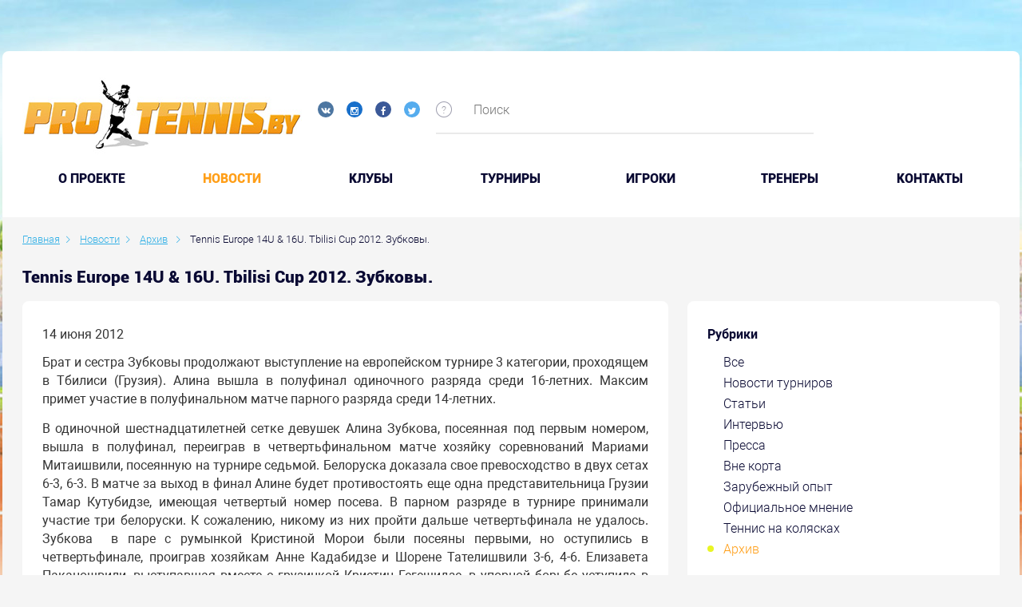

--- FILE ---
content_type: text/html; charset=UTF-8
request_url: https://protennis.by/news/archive/tennis_europe_14u_16u_tbilisi/
body_size: 10068
content:

<!DOCTYPE html>
<!--[if IE 8]><html class="ie ie8" lang="ru-RU"><![endif]-->
<!--[if IE 9]><html class="ie ie9" lang="ru-RU"><![endif]-->
<!--[if (gt IE 9)|!(IE)]><!-->
<html lang="ru-RU">
<!--<![endif]-->
<head prefix="og: https://ogp.me/ns# fb: https://ogp.me/ns/fb# video: https://ogp.me/ns/video# ya: https://webmaster.yandex.ru/vocabularies/">
    <meta charset="UTF-8">
    <meta name="format-detection" content="telephone=no">
    <meta name="SKYPE_TOOLBAR" content="SKYPE_TOOLBAR_PARSER_COMPATIBLE">
    <meta name="cmsmagazine" content="76c5fb8872e8328840d5f6d32da019af">
    <meta name="viewport" content="width=device-width, initial-scale=1.0">

    <link rel="icon" href="/favicon.ico" type="image/x-icon">
    <link rel="apple-touch-icon-precomposed" href="/local/templates/.default/apple-touch-icon.png">

    <title>Tennis Europe 14U &amp;amp; 16U. Tbilisi Cup 2012. Зубковы. </title>

    <meta http-equiv="Content-Type" content="text/html; charset=UTF-8" />
<meta name="robots" content="index, follow" />
<meta name="keywords" content="Новости" />
<meta name="description" content="Брат и сестра Зубковы продолжают выступление на европейском турнире 3 категории,
проходящем в Тбилиси (Грузия). Алина вышла в полуфинал одиночного разряда ..." />
<script type="text/javascript" data-skip-moving="true">(function(w, d, n) {var cl = "bx-core";var ht = d.documentElement;var htc = ht ? ht.className : undefined;if (htc === undefined || htc.indexOf(cl) !== -1){return;}var ua = n.userAgent;if (/(iPad;)|(iPhone;)/i.test(ua)){cl += " bx-ios";}else if (/Android/i.test(ua)){cl += " bx-android";}cl += (/(ipad|iphone|android|mobile|touch)/i.test(ua) ? " bx-touch" : " bx-no-touch");cl += w.devicePixelRatio && w.devicePixelRatio >= 2? " bx-retina": " bx-no-retina";var ieVersion = -1;if (/AppleWebKit/.test(ua)){cl += " bx-chrome";}else if ((ieVersion = getIeVersion()) > 0){cl += " bx-ie bx-ie" + ieVersion;if (ieVersion > 7 && ieVersion < 10 && !isDoctype()){cl += " bx-quirks";}}else if (/Opera/.test(ua)){cl += " bx-opera";}else if (/Gecko/.test(ua)){cl += " bx-firefox";}if (/Macintosh/i.test(ua)){cl += " bx-mac";}ht.className = htc ? htc + " " + cl : cl;function isDoctype(){if (d.compatMode){return d.compatMode == "CSS1Compat";}return d.documentElement && d.documentElement.clientHeight;}function getIeVersion(){if (/Opera/i.test(ua) || /Webkit/i.test(ua) || /Firefox/i.test(ua) || /Chrome/i.test(ua)){return -1;}var rv = -1;if (!!(w.MSStream) && !(w.ActiveXObject) && ("ActiveXObject" in w)){rv = 11;}else if (!!d.documentMode && d.documentMode >= 10){rv = 10;}else if (!!d.documentMode && d.documentMode >= 9){rv = 9;}else if (d.attachEvent && !/Opera/.test(ua)){rv = 8;}if (rv == -1 || rv == 8){var re;if (n.appName == "Microsoft Internet Explorer"){re = new RegExp("MSIE ([0-9]+[\.0-9]*)");if (re.exec(ua) != null){rv = parseFloat(RegExp.$1);}}else if (n.appName == "Netscape"){rv = 11;re = new RegExp("Trident/.*rv:([0-9]+[\.0-9]*)");if (re.exec(ua) != null){rv = parseFloat(RegExp.$1);}}}return rv;}})(window, document, navigator);</script>


<link href="/bitrix/cache/css/s1/.default/kernel_main/kernel_main.css?157674856526562" type="text/css"   rel="stylesheet" />
<link href="/bitrix/cache/css/s1/.default/page_e211b5466b267b713c10b1a88f6bf9f5/page_e211b5466b267b713c10b1a88f6bf9f5.css?157674856941124" type="text/css"   rel="stylesheet" />
<link href="/bitrix/cache/css/s1/.default/template_8ce5acf09defac20d6b6d86d7fc626b0/template_8ce5acf09defac20d6b6d86d7fc626b0.css?1576748557490374" type="text/css"   data-template-style="true"  rel="stylesheet" />



<meta property="og:type" content="article" />
    <meta property="og:locale" content="ru_RU" />
    <meta property="og:title" content="Tennis Europe 14U &amp;amp; 16U. Tbilisi Cup 2012. Зубковы." />
    <meta property="og:description" content="Брат и сестра Зубковы продолжают выступление на европейском турнире 3 категории,
проходящем в Тбилиси (Грузия). Алина вышла в полуфинал одиночного разряда ..." />
    <meta property="og:url" content="https://protennis.by/news/archive/tennis_europe_14u_16u_tbilisi/" />
    <meta property="og:image" content="http://protennis.by/local/templates/.default/images/fb_logo.png">
      
</head>
<body class="ru js-off pm-close inner in-section">

<!-- Matomo -->
<script data-skip-moving="true">
  var _paq = window._paq = window._paq || [];
  /* tracker methods like "setCustomDimension" should be called before "trackPageView" */
  _paq.push(['trackPageView']);
  _paq.push(['enableLinkTracking']);
  (function() {
    var u="https://rum.u-team.by/";
    _paq.push(['setTrackerUrl', u+'matomo.php']);
    _paq.push(['setSiteId', '75']);
    var d=document, g=d.createElement('script'), s=d.getElementsByTagName('script')[0];
    g.async=true; g.src=u+'matomo.js'; s.parentNode.insertBefore(g,s);
  })();
</script>
<!-- End Matomo Code -->

<!-- Yandex.Metrika counter -->
<script type="text/javascript" data-skip-moving=true>
    (function (d, w, c) {
        (w[c] = w[c] || []).push(function() {
            try {
                w.yaCounter25543049 = new Ya.Metrika({
                    id:25543049,
                    clickmap:true,
                    trackLinks:true,
                    accurateTrackBounce:true,
                    webvisor:true
                });
            } catch(e) { }
        });

        var n = d.getElementsByTagName("script")[0],
            s = d.createElement("script"),
            f = function () { n.parentNode.insertBefore(s, n); };
        s.type = "text/javascript";
        s.async = true;
        s.src = "https://mc.yandex.ru/metrika/watch.js";

        if (w.opera == "[object Opera]") {
            d.addEventListener("DOMContentLoaded", f, false);
        } else { f(); }
    })(document, window, "yandex_metrika_callbacks");
</script>
<!-- /Yandex.Metrika counter -->
<div id="db" class="g-wrap">
    <div class="outer-bg pm-content">
        <div class="g-wrapper">
            <div class="g-wrapper_i">
                <div class="promo-container">
                                    </div>
                <header class="g-header">
                    <div class="g-header_mob">
                        <div class="container">
                            <div class="row">
                                <div class="col-xs-12">
                                    <div class="logo-head-mob">
                                                                                    <a href="/" itemprop="url">
                                                <img src="/local/templates/.default/images/logo-mobile.jpg" alt="Логотип компании" title="Логотип компании" itemprop="logo">                                            </a>
                                                                            </div>
                                    <div class="social-header">
                                        <div class="social-list">
    <a href="https://vk.com/protennisby" target="_blank" class="item ic-vk"></a>
    <a href="https://www.instagram.com/protennis.by/" target="_blank" class="item ic-in"></a>
<!--      <a href="#" target="_blank" class="item ic-you"></a>-->
    <a href="https://www.facebook.com/groups/141824652567862/" target="_blank" class="item ic-facebook"></a>
    <a href="https://twitter.com/protennisby" target="_blank" class="item ic-tw"></a>
</div>
<br>                                        
                                                                            </div>
                                </div>
                            </div>
                            <div class="row mob-control">
                                <div class="col-xs-12">
                                    <div class="hamb-wrap">
                                        <button id="seo-hamburger" class="hamburger pm-opener closed"><span class="ico"></span></button>
                                    </div>
                                                                        <div class="search-mob dropdown">
                                        <div data-toggle="dropdown" class="dropdown-toggle"></div>
                                        <div class="dropdown-menu">
                                            <div class="container">
                                                	<div id="mfilter-title-search" class="search-head-mob hide-print">
		<form action="/search/">
			<fieldset class="field">
				<input placeholder="Поиск" class="input" required="" id="mtitle-search-input" maxlength="50" type="search" name="q" value="" autocomplete="off"/>
				<span class="submit"><input id="seo-search-mob" name="btn-search" type="submit" value="Найти" class="btn btn-default btn-search"></span>
			</fieldset>
		</form>
	</div>
                                            </div>
                                        </div>
                                    </div>
                                    
<div class="mobile-menu">
	<div class="container">
		<ul class="list list-reset">
								<li class="item">
						<a  href="/about/">O проекте</a>
					</li>
									<li class="item active">
														<a  href="/news/">Новости</a>
												</li>
									<li class="item">
						<a  href="/clubs/">Клубы</a>
					</li>
									<li class="item">
						<a  href="/tournaments/">Турниры</a>
					</li>
									<li class="item">
						<a  href="/players/">Игроки</a>
					</li>
									<li class="item">
						<a  href="/coaches/">Тренеры</a>
					</li>
									<li class="item">
						<a  href="/contacts/">Контакты</a>
					</li>
						</ul>
	</div>
</div>

                                </div>
                            </div>
                        </div>
                    </div>
                    <div class="g-header_i">
                        <div class="container">
                            <div class="row">
                                <div class="col-xs-10 col-md-7 col-lg-5">
                                    <div class="logo-head">
                                        <div itemscope="" itemtype="https://schema.org/Organization" class="logo">
                                                                                            <a href="/" itemprop="url">
                                                    <img src="/local/templates/.default/images/logo.jpg" alt="Логотип компании" title="Первый портал о белорусском теннисе" itemprop="logo">                                                </a>
                                                                                    </div>
                                    </div>
                                    <div class="social-header">
                                        <div class="social-list">
    <a href="https://vk.com/protennisby" target="_blank" class="item ic-vk"></a>
    <a href="https://www.instagram.com/protennis.by/" target="_blank" class="item ic-in"></a>
<!--      <a href="#" target="_blank" class="item ic-you"></a>-->
    <a href="https://www.facebook.com/groups/141824652567862/" target="_blank" class="item ic-facebook"></a>
    <a href="https://twitter.com/protennisby" target="_blank" class="item ic-tw"></a>
</div>
<br>                                                                            </div>
                                </div>
                                <div class="col-xs-2 col-md-5 col-lg-7">
                                    	<div class="search-header">
		<div id="title-search">
			<div class="icon sp-icon-help">
				<div class="drop-wrap">Введите ключевые слова для поиска по сайту</div>
			</div>
			<form action="/search/" class="form-search">
				<fieldset class="field">
					<input id="title-search-input" type="text" name="q" value="" autocomplete="off" placeholder="Поиск" class="input"/>
				</fieldset>
			</form>
		</div>
	</div>
                                    <!--                                        <div class="login"><a href="/personal/auth/" class="item in">Вход</a>/<a href="/personal/registration/" class="item reg">Регистрация</a></div>-->
                                                                    </div>
                            </div>
                            <div class="menu-main">
                                <ul class="menu_level_1 list-reset">
		
			<li class="item_1">
				<a  href="/about/">O проекте</a>
			</li>	
					<li class="item_1 active">
										<a  href="/news/">Новости</a>
									<i></i>
			</li>	
			
			<li class="item_1">
				<a  href="/clubs/">Клубы</a>
			</li>	
			
			<li class="item_1">
				<a  href="/tournaments/">Турниры</a>
			</li>	
			
			<li class="item_1">
				<a  href="/players/">Игроки</a>
			</li>	
			
			<li class="item_1">
				<a  href="/coaches/">Тренеры</a>
			</li>	
			
			<li class="item_1">
				<a  href="/contacts/">Контакты</a>
			</li>	
		</ul>

                            </div>
                        </div>
                    </div>
                </header>
                <div class="g-main">
                    <div class="g-main_i container">
                        <div class="row">
                            <div class="col-xs-12">
                                                                    <div class="breadcrumb"><ol class="list-reset" itemscope itemtype="https://schema.org/BreadcrumbList"><li itemprop="itemListElement" itemscope itemtype="https://schema.org/ListItem" >
							<a itemprop="item" href="/" title="Главная"><span itemprop="name">Главная</span></a>
							<meta itemprop="position" content="1" />
						</li><li itemprop="itemListElement" itemscope itemtype="https://schema.org/ListItem" >
							<a itemprop="item" href="/news/" title="Новости"><span itemprop="name">Новости</span></a>
							<meta itemprop="position" content="2" />
						</li><li itemprop="itemListElement" itemscope itemtype="https://schema.org/ListItem" >
							<a itemprop="item" href="/news/archive/" title="Архив"><span itemprop="name">Архив</span></a>
							<meta itemprop="position" content="3" />
						</li>
			<li itemprop="itemListElement" itemscope itemtype="https://schema.org/ListItem" class="active">
				<span itemprop="item">Tennis Europe 14U &amp; 16U. Tbilisi Cup 2012. Зубковы.</span>
				<meta itemprop="position" content="4" />
			</li></ol></div>                                    <h1 class="small" id="title">Tennis Europe 14U &amp; 16U. Tbilisi Cup 2012. Зубковы.</h1>                                                            </div>
                        </div>

                        <div class="row">
                                                            <aside class="g-sidebar col-md-4 col-xs-12 hide-print pull-right">
                                                                                                            <nav class="menu-accordion">
                                        
<div class="content-section">
	<div class="rubric">
		<div class="ttl">Рубрики</div>
		<ul class="list list-reset">
									<li class="item_1 ">
								<a href="/news/" title="Все" class="">Все</a>
							</li>
													<li class="item_1 ">
								<a href="/news/tournament_news/" title="Новости турниров" class="">Новости турниров</a>
							</li>
													<li class="item_1 ">
								<a href="/news/articles/" title="Статьи" class="">Статьи</a>
							</li>
													<li class="item_1 ">
								<a href="/news/intervyu/" title="Интервью" class="">Интервью</a>
							</li>
													<li class="item_1 ">
								<a href="/news/pressa/" title="Пресса" class="">Пресса</a>
							</li>
													<li class="item_1 ">
								<a href="/news/vne_korta/" title="Вне корта" class="">Вне корта</a>
							</li>
													<li class="item_1 ">
								<a href="/news/zarubezhnyy_opyt/" title="Зарубежный опыт" class="">Зарубежный опыт</a>
							</li>
													<li class="item_1 ">
								<a href="/news/oficial-opinion/" title="Официальное мнение" class="">Официальное мнение</a>
							</li>
													<li class="item_1 ">
								<a href="/news/tennis-na-kolyaskakh/" title="Теннис на колясках" class="">Теннис на колясках</a>
							</li>
													<li class="item_1  active">
															<a href="/news/archive/" title="Архив" class="">Архив</a>
														</li>
								</ul>
	</div>
</div>                                    </nav>
                                                                        <div class="content-section">
    <div id="contentBlock" style="position: absolute; background: #fff; opacity: 0.5; z-index: 999; display: none;"></div>
    <div class="rubric-filter">
        <form id="form-filter" class="form-filter clearfix">
             
                    
            
        <div class="title">Выбрать статьи</div>
        
            <!-- row-->
            <div class="form-group control-group">
                <label>
                    <div class="text">
                        <div id="datetimepicker" class="input-group date">
                            <input id="form-DAY-1" type="text" name="form-DAY-1" spellcheck="true" value="" required="" placeholder="с" class="form-DAY form-control"><span class="icon datepickerbutton"><span class="ic-calendar"></span></span>
                        </div>
                    </div>
                    <div class="controls"></div>
                </label>
            </div>
            <!-- row-->
            <div class="form-group control-group">
                <label>
                    <div class="text">
                        <div id="datetimepicker-2" class="input-group date">
                            <input id="form-DAY-2" type="text" name="form-DAY-2" spellcheck="true" value="" required="" placeholder="по" class="form-DAY form-control"><span class="icon datepickerbutton"><span class="ic-calendar"></span></span>
                        </div>
                    </div>
                    <div class="controls"></div>
                </label>
            </div>
            <!-- row--> 
            <div class="form-group">
                <input type="button" name="submit" onclick="ajaxFilter();" value="Подобрать" class="btn btn-default btn_submit">
                <a href="/news/" class="reset">Сбросить</a>
            </div>
        </form>
    </div>
    
</div>
                                                                    </aside> 
                                                        <article id="workarea" class="g-content col-md-8 col-xs-12 clearfix">
                                                                    <div class="content-section">
                                

<div class="b-element mb_3" id="element-16322" >
	<div class="c_news">
		<div class="wrap mb_1">
							<time class="date" datetime="2012-06-14">14 июня 2012</time>
			            		</div>
	</div>
		<div class="descr mb_2">
					<p style="text-align: justify;">Брат и сестра Зубковы продолжают выступление на европейском турнире 3 категории,
проходящем в Тбилиси (Грузия). Алина вышла в полуфинал одиночного разряда среди 16-летних. Максим примет
участие в полуфинальном матче парного разряда среди 14-летних.</p>
<div style="page-break-after: always;"><span style="display: none;">&#160;</span></div>
<p style="text-align: justify;">В одиночной шестнадцатилетней сетке девушек Алина Зубкова, посеянная под первым номером,
вышла в полуфинал, переиграв в четвертьфинальном матче хозяйку соревнований Мариами Митаишвили, посеянную
на турнире седьмой. Белоруска доказала свое превосходство в двух сетах 6-3, 6-3. В матче за выход в финал Алине
будет противостоять еще одна представительница Грузии Тамар Кутубидзе, имеющая четвертый номер посева. В
парном разряде в турнире принимали участие три белоруски. К сожалению, никому из них пройти дальше
четвертьфинала не удалось. Зубкова &#160;в паре с румынкой Кристиной Морои были посеяны первыми, но
оступились в четвертьфинале, проиграв хозяйкам Анне Кадабидзе и Шорене Тателишвили 3-6, 4-6. Елизавета
Пакацошвили, выступавшая вместе с грузинкой Кристин Гегешидзе, в упорной борьбе уступила в четвертьфинале
россиянкам Амине Аншба и Капитолине Виктории Михеевой 3-6, 6-2, 5-10. Дуэт Виктории Векленко и россиянки Валерии
Левиной не сумел преодолеть стартовый барьер.&#160;</p>
<p style="text-align: justify;">В младшей возрастной группе (среди 14-летних) в парном разряде Максим Зубков объединил
усилия с турком Муратом Гурелем. Белорусско-турецкая пара посеяна первой и в матче за выход в полуфинал
уверенно переиграла россиян Артема Спаса и Алексея Зенкина 6-2, 6-0. За выход в финал Максим и его партер
поборются с другим интернациональным дуэтом (4 номер посева) Ираклий Метревели (Грузия) и Артем Ролич.</p>			<div class="clear"></div>
			</div>

	

	</div>

<div class="ya-share2" data-services="vkontakte,facebook,twitter"></div>

<hr />
<br />


<!--'start_frame_cache_KeBBtj'-->    
    <div id="disqus_thread"></div>
        <noscript>Please enable JavaScript to view the <a href="https://disqus.com/?ref_noscript">comments powered by Disqus.</a></noscript>
    <a href="https://disqus.com" class="dsq-brlink">comments powered by <span class="logo-disqus">Disqus</span></a>
    
    
<!--'end_frame_cache_KeBBtj'-->	


                                                                            </div>
                                                                    </article>
                            </div>
                            <div class="wide-content">
                                                                                                                            </div>
                        </div>
                    </div>
                </div>
            </div>
            <footer class="g-footer hide-print">
                <div class="container">
                    <div class="g-footer_i">
                        <div class="row hidden-xs">
                            <div class="col-xs-12 col-md-9">
                                <div class="row">
                                    <div class="col-xs-12 col-sm-4 col-md-4">
                                        <div class="logo-foot">
                                            <div class="media">
                                                <div class="logo media-left">
                                                    <a href="https://belkantongroup.com/" target="_blank"><img alt="Belkanton Group" src="/local/templates/.default/images/logo-footer.png" title="Belkanton Group" class="img-responsive"></a>                                                </div>
                                            </div>
                                        </div>
                                    </div>
                                    <div class="col-xs-12 col-sm-8 col-md-8">
                                        <div class="foot-menu hide-print">
                                                <ul class="menu_level_1 list-reset clearfix">
        <li class="item_1">
            <ul class="menu_level_2 list-reset">
                                        <li class="item_2">
                            <a  href="/about/">О проекте</a>
                        </li>
                                            <li class="item_2 active">
                                                                <a  href="/news/">Новости</a>
                                                        </li>
                                            <li class="item_2">
                            <a  href="/players/">Игроки</a>
                        </li>
                                            <li class="item_2">
                            <a  href="/coaches/">Тренеры</a>
                        </li>
                                            </ul>
                    </li>
                    <li class="item_1">
                        <ul class="menu_level_2 list-reset">
                                            <li class="item_2">
                            <a  href="/clubs/">Клубы</a>
                        </li>
                                            <li class="item_2">
                            <a  href="/tournaments/">Турниры</a>
                        </li>
                                            <li class="item_2">
                            <a  href="/news/">Теннис в Беларуси</a>
                        </li>
                                            <li class="item_2">
                            <a  href="/clubs/">Где поиграть в теннис</a>
                        </li>
                                            </ul>
                    </li>
                    <li class="item_1">
                        <ul class="menu_level_2 list-reset">
                                            <li class="item_2">
                            <a  href="/clubs/">Корты в Минске</a>
                        </li>
                                            <li class="item_2">
                            <a  href="/tournaments/">Теннисные матчи</a>
                        </li>
                                </ul>
        </li>
    </ul>
                                        </div>
                                    </div>
                                </div>
                                <div class="row">
                                    <div class="col-xs-12 col-md-8 col-md-push-4">
                                        <div class="msg">При использовании материалов портала www.protennis.by ссылка на сайт обязательна</div>
                                    </div>
                                </div>
                            </div>
                            <div class="col-xs-12 col-md-3">
                                <a href="//orphus.ru" id="orphus" target="_blank" class="hidden">
                                    <img alt="Система Orphus" src="/local/templates/.default/images/orphus.gif" border="0" width="125" height="115" />
                                </a>
                                <div class="mistake">
                                    <div class="title">
                                        <div class="text">Нашли ошибку в материалах?</div>
                                        <div class="text">Сообщите нам!</div>
                                    </div>
                                    <div class="combination">
                                        <div class="el">Ctrl</div>
                                        <div class="plus">+</div>
                                        <div class="el">Enter</div>
                                    </div>
                                    <div class="descr">
                                        <div class="item">1. Выделите фразу с ошибкой</div>
                                        <div class="item">2. Нажмите Ctrl+Enter</div>
                                    </div>
                                </div>
                            </div>
                        </div>
                        <div class="footer-small">
                            <div class="row row-clear">
                                <div class="col-xs-12 col-md-3 col-lg-4">
                                    <div class="copyright">
                                        <div class="media-body">
                                            <div class="title">© 2026 Protennis.by</div>
<div class="descr">Все про теннис в Республике Беларусь</div>                                        </div>
                                    </div>
                                </div>
                                <div class="col-xs-12 col-md-4 col-lg-3">
                                    <div class="contacts-foot">
    Руководитель проекта Александр&nbsp;Руцкий<br>Контактный e-mail:
    <a href="mailto:info@protennis.by">info@protennis.by</a>
</div>                                </div>
                                <div class="col-xs-12 col-md-5">
                                    <div class="social-foot">
    Поделиться в соц. сетях:
    <div class="list">
        <div class="ya-share2" data-services="vkontakte,facebook,twitter"></div>

            </div>
</div>
									                                </div>
                            </div>
                        </div>
                    </div>
                </div>
            </footer>
        </div>
    </div>
    <!-- Google Tag Manager -->
<noscript><iframe src="//www.googletagmanager.com/ns.html?id=GTM-PNDJN4"
                  height="0" width="0" style="display:none;visibility:hidden"></iframe></noscript>

<!-- End Google Tag Manager --> 

    <script type="text/javascript">if(!window.BX)window.BX={};if(!window.BX.message)window.BX.message=function(mess){if(typeof mess=='object') for(var i in mess) BX.message[i]=mess[i]; return true;};</script>
<script type="text/javascript">(window.BX||top.BX).message({'JS_CORE_LOADING':'Загрузка...','JS_CORE_NO_DATA':'- Нет данных -','JS_CORE_WINDOW_CLOSE':'Закрыть','JS_CORE_WINDOW_EXPAND':'Развернуть','JS_CORE_WINDOW_NARROW':'Свернуть в окно','JS_CORE_WINDOW_SAVE':'Сохранить','JS_CORE_WINDOW_CANCEL':'Отменить','JS_CORE_WINDOW_CONTINUE':'Продолжить','JS_CORE_H':'ч','JS_CORE_M':'м','JS_CORE_S':'с','JSADM_AI_HIDE_EXTRA':'Скрыть лишние','JSADM_AI_ALL_NOTIF':'Показать все','JSADM_AUTH_REQ':'Требуется авторизация!','JS_CORE_WINDOW_AUTH':'Войти','JS_CORE_IMAGE_FULL':'Полный размер'});</script>
<script type="text/javascript">(window.BX||top.BX).message({'LANGUAGE_ID':'ru','FORMAT_DATE':'DD.MM.YYYY','FORMAT_DATETIME':'DD.MM.YYYY HH:MI:SS','COOKIE_PREFIX':'BITRIX_SM','SERVER_TZ_OFFSET':'0','SITE_ID':'s1','SITE_DIR':'/','USER_ID':'','SERVER_TIME':'1768833740','USER_TZ_OFFSET':'0','USER_TZ_AUTO':'Y','bitrix_sessid':'77a7e89684c11cccf01e3bfcd41133a7'});</script><script type="text/javascript"  src="/bitrix/cache/js/s1/.default/kernel_main/kernel_main.js?1576748566293597"></script>
<script type="text/javascript">BX.setJSList(['/bitrix/js/main/core/core.js','/bitrix/js/main/core/core_fx.js','/bitrix/js/main/core/core_ajax.js','/bitrix/js/main/core/core_window.js','/bitrix/js/main/json/json2.min.js','/bitrix/js/main/core/core_ls.js','/bitrix/js/main/core/core_popup.js','/bitrix/js/main/core/core_date.js','/bitrix/js/main/utils.js','/local/modules/db.base/js/db_js_tools.js','/local/templates/.default/js/libs/modernizr-custom.min.js','/local/templates/.default/js/libs/jquery-1.11.3.min.js','/local/templates/.default/js/libs/jquery.touchSwipe.min.js','/local/templates/.default/js/libs/jquery.carouFredSel-6.2.1.min.js','/local/templates/.default/js/libs/jquery.BlackAndWhite.min.js','/local/templates/.default/js/libs/jquery.magnific-popup.min.js','/local/templates/.default/js/libs/jquery-migrate-1.2.1.min.js','/local/templates/.default/js/libs/jquery.validate.min.js','/local/templates/.default/js/libs/jquery.validate_ru.min.js','/local/templates/.default/js/libs/jquery.formstyler.min.js','/local/templates/.default/js/libs/moment.min.js','/local/templates/.default/js/libs/moment-ru.min.js','/local/templates/.default/js/libs/bootstrap-datetimepicker.min.js','/local/templates/.default/js/libs/jquery.mCustomScrollbar.min.js','/local/templates/.default/js/orphus.js','/local/templates/.default/js/libs/Chart.min.js','/local/templates/.default/js/app.min.js','/bitrix/components/bitrix/search.title/script.js']); </script>
<script type="text/javascript">BX.setCSSList(['/bitrix/js/main/core/css/core.css','/bitrix/js/main/core/css/core_popup.css','/bitrix/js/main/core/css/core_date.css','/local/components/db.base/fileslist.system/style.css','/local/templates/.default/css/app.min.css','/local/templates/.default/css/libs/magnific-popup.min.css','/local/templates/.default/css/libs/bootstrap-datetimepicker.min.css','/local/templates/.default/components/bitrix/search.title/mobile_search_title/style.css','/local/templates/.default/components/bitrix/search.title/visual_title/style.css','/local/templates/.default/styles.css','/local/templates/.default/template_styles.css']); </script>
<script type="text/javascript" src="/local/modules/db.base/js/script.js"></script>



<script type="text/javascript"  src="/bitrix/cache/js/s1/.default/template_8e754b94409193211c36d5eecf4f1ffc/template_8e754b94409193211c36d5eecf4f1ffc.js?1576748557564980"></script>
<script type="text/javascript">var _ba = _ba || []; _ba.push(["aid", "688d3b52cd1ff02217e6e2e63c786523"]); _ba.push(["host", "protennis.by"]); (function() {var ba = document.createElement("script"); ba.type = "text/javascript"; ba.async = true;ba.src = (document.location.protocol == "https:" ? "https://" : "http://") + "bitrix.info/ba.js";var s = document.getElementsByTagName("script")[0];s.parentNode.insertBefore(ba, s);})();</script>



<script>
	BX.ready(function(){
		new JCTitleSearch({
			'AJAX_PAGE' : '/news/archive/tennis_europe_14u_16u_tbilisi/',
			'CONTAINER_ID': 'mfilter-title-search',
			'INPUT_ID': 'mtitle-search-input',
			'MIN_QUERY_LEN': 2
		});
	});
</script>

<script>
	BX.ready(function(){
		new JCTitleSearch({
			'AJAX_PAGE' : '/news/archive/tennis_europe_14u_16u_tbilisi/',
			'CONTAINER_ID': 'title-search',
			'INPUT_ID': 'title-search-input',
			'MIN_QUERY_LEN': 2
		});
	});
</script>

<script>
        !function () {
            'use strict';
            // Form validation
            function initValid() {
                // Validation options http://jqueryvalidation.org/documentation/
                var form_validator = $('#form-filter');
                if (form_validator.length && $.fn.validate) {
                    form_validator.validate({
                        rules: {
                            'form-DAY-1': {
                                required: true,
                                minlength: 2
                            },
                            'form-DAY-2': {
                                required: true
                            }
                        },
                    });
                }
            }

            function initDatepicker(id, format) {
                // http://eonasdan.github.io/bootstrap-datetimepicker/
                var oDatepicker = $('.form-DAY');
                if (oDatepicker.length && $.fn.datetimepicker) {
                    $(id).datetimepicker({
                        format: format,
                        disabledHours: [0, 1, 2, 20, 21, 22, 23],
                        useCurrent: false
                    });
                }
            }

            $(function () {
                initDatepicker('#datetimepicker', 'DD.MM.YYYY');
                initDatepicker('#datetimepicker-2', 'DD.MM.YYYY');
                initValid();
            });
        }();
    </script><script type="text/javascript" src="https://maps.googleapis.com/maps/api/js?key=AIzaSyCxGIz8dQynJZiq0fWuOiEEDWUXVMpekZw&sensor=false"></script><script src="//yastatic.net/es5-shims/0.0.2/es5-shims.min.js"></script>
<script src="//yastatic.net/share2/share.js"></script>
<script type="text/javascript">
        /* * * CONFIGURATION VARIABLES: EDIT BEFORE PASTING INTO YOUR WEBPAGE * * */
        var disqus_shortname = 'protennis-by'; // Required - Replace example with your forum shortname

        /* * * DON'T EDIT BELOW THIS LINE * * */
        (function() {
            var dsq = document.createElement('script'); dsq.type = 'text/javascript'; dsq.async = true;
            dsq.src = '//' + disqus_shortname + '.disqus.com/embed.js';
            (document.getElementsByTagName('head')[0] || document.getElementsByTagName('body')[0]).appendChild(dsq);
        })();
    </script>
<script src="//yastatic.net/es5-shims/0.0.2/es5-shims.min.js"></script>
<script src="//yastatic.net/share2/share.js"></script>
<script>(function(w,d,s,l,i){w[l]=w[l]||[];w[l].push({'gtm.start':
        new Date().getTime(),event:'gtm.js'});var f=d.getElementsByTagName(s)[0],
        j=d.createElement(s),dl=l!='dataLayer'?'&l='+l:'';j.async=true;j.src=
        '//www.googletagmanager.com/gtm.js?id='+i+dl;f.parentNode.insertBefore(j,f);
    })(window,document,'script','dataLayer','GTM-PNDJN4');</script></body>
    <!-- web_service_online -->
</html>



--- FILE ---
content_type: text/plain
request_url: https://www.google-analytics.com/j/collect?v=1&_v=j102&a=41969150&t=pageview&_s=1&dl=https%3A%2F%2Fprotennis.by%2Fnews%2Farchive%2Ftennis_europe_14u_16u_tbilisi%2F&ul=en-us%40posix&dt=Tennis%20Europe%2014U%20%26amp%3B%2016U.%20Tbilisi%20Cup%202012.%20%D0%97%D1%83%D0%B1%D0%BA%D0%BE%D0%B2%D1%8B.&sr=1280x720&vp=1280x720&_u=YGBAgAABAAAAAC~&jid=1973612077&gjid=1771220886&cid=952140114.1768833743&tid=UA-4306179-14&_gid=1162471482.1768833743&_slc=1&gtm=45He61f0h2n71PNDJN4za200&gcd=13l3l3l3l1l1&dma=0&tag_exp=103116026~103200004~104527906~104528501~104684208~104684211~105391252~115495939~115497442~115938465~115938468~117041587&z=170563269
body_size: -449
content:
2,cG-19RG7XX9TJ